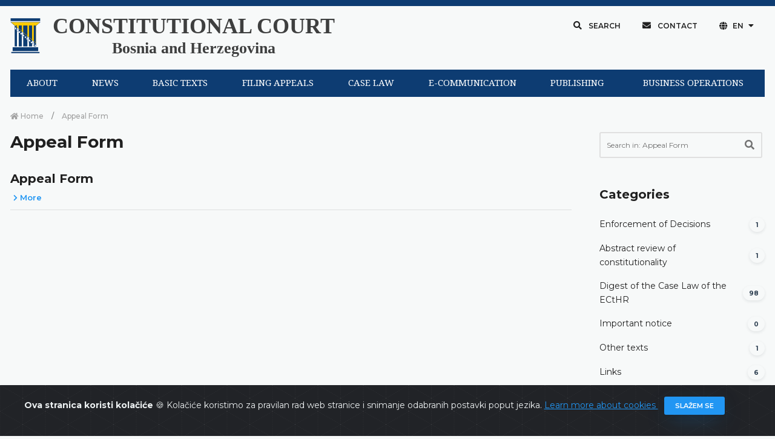

--- FILE ---
content_type: text/html; charset=UTF-8
request_url: https://www.ustavnisud.ba/en/application-form?force_locale=true
body_size: 7057
content:
<!doctype html>
<html lang="en">
<head>
    <meta charset="UTF-8">
<meta name="viewport" content="width=device-width, initial-scale=1.0, shrink-to-fit=no">
<meta http-equiv="X-UA-Compatible" content="ie=edge">
<meta name="robots" content="index, follow">
<link rel="shortcut icon" href="/fe/images/favicon/favicon.png" type="image/x-icon">
<link rel="icon" href="/fe/images/favicon/favicon.png" type="image/x-icon">
<meta name="csrf-token" content="EBm31r0vdQdu6azh1QPyWxktNZkIK13Vm7ZUMfqY">
    <title>
    Constitutional court of Bosnia and Herzegovina | Appeal Form
</title>

<link rel="icon" type="image/png" href="/uploads/images/logo-ustavni-sud-bih_1610461228.png">
<meta name="description" content="Constitutional court of Bosnia and Herzegovina, decisions, reports">

<meta property="og:type" content="article">
<meta property="og:title" content="Constitutional court of Bosnia and Herzegovina | Appeal Form">
<meta property="og:description" content="Constitutional court of Bosnia and Herzegovina, decisions, reports">
<meta property="og:image" content="https://www.ustavnisud.ba/cms/img/dummy_image.png">
<meta property="og:url" content="https://www.ustavnisud.ba/en/application-form">
<meta property="og:site_name" content="Constitutional court of Bosnia and Herzegovina">

<meta name="twitter:title" content="Constitutional court of Bosnia and Herzegovina | Appeal Form">
<meta name="twitter:description" content="Constitutional court of Bosnia and Herzegovina, decisions, reports">
<meta name="twitter:image" content="https://www.ustavnisud.ba/cms/img/dummy_image.png">
        <link rel="stylesheet" href="/fe/css/bootstrap.min.css">
<link rel="stylesheet" href="/fe/vendor/owl-slider/assets/owl.carousel.css">
<link rel="stylesheet" href="/fe/vendor/owl-slider/assets/owl.theme.default.css">
<link rel="stylesheet" href="/fe/vendor/magnific-popup/magnific-popup.css">
<link rel="stylesheet" href="/fe/css/all.min.css">
<link rel="stylesheet" href="/fe/css/animate.min.css">
<link rel="stylesheet" href="/fe/css/jquery.fancybox.min.css">
<link rel="stylesheet" href="/fe/css/owl.carousel.min.css">
<link rel="stylesheet" href="/fe/css/owl.theme.default.min.css">
<link rel="stylesheet" href="/fe/css/style.min.css">
<link href="https://fonts.googleapis.com/css?family=Montserrat:100,100i,200,200i,300,300i,400,400i,500,500i,600,600i,700,700i,800,800i,900,900i&amp;subset=latin-ext" rel="stylesheet">
<link href="https://fonts.googleapis.com/css?family=Playfair+Display:400,400i,700,700i,900,900i&amp;subset=latin-ext" rel="stylesheet">
<link rel="stylesheet" type="text/css" href="//fonts.googleapis.com/css?family=Droid+Serif"/>
<link rel="stylesheet" type="text/css" href="//fonts.googleapis.com/css?family=Droid+Sans"/>
<link rel="stylesheet" type="text/css" href="//fonts.googleapis.com/css?family=Open+Sans"/>

<link rel="stylesheet" href="/cms/vendors/dropzone/dropzone.min.css">
<link rel="stylesheet" href="/cms/vendors/dropzone/dropzone_custom.min.css">
<link rel="stylesheet" href="/fe/css/custom.css">

    </head>
<!-- Google tag (gtag.js) -->
<script async src="https://www.googletagmanager.com/gtag/js?id=G-61M5YSVGLK"></script>
<script>
  window.dataLayer = window.dataLayer || [];
  function gtag(){dataLayer.push(arguments);}
  gtag('js', new Date());

  gtag('config', 'G-61M5YSVGLK');
</script>
<body>

<div class="preloader-container">
    <div class="preloader-wrapper">
        <div class="preloader-border"></div>
        <div class="preloader-line-mask">
            <div class="preloader-line"></div>
        </div>
    </div>
</div>


<script>
        window.fbAsyncInit = function() {
            FB.init({
                appId      : '243175490492415',
                cookie     : true,
                xfbml      : true,
                version    : 'v9.0'
            });

            FB.AppEvents.logPageView();

        };

        (function(d, s, id){
            var js, fjs = d.getElementsByTagName(s)[0];
            if (d.getElementById(id)) {return;}
            js = d.createElement(s); js.id = id;
            js.src = "https://connect.facebook.net/en_US/sdk.js";
            fjs.parentNode.insertBefore(js, fjs);
        }(document, 'script', 'facebook-jssdk'));
    </script>
<div class="alert alert-dismissible text-center cookiealert" role="alert">
    <div class="cookiealert-container">
        <b>
            Ova stranica koristi kolačiće        </b>
        &#x1F36A;
        Kolačiće koristimo za pravilan rad web stranice i snimanje odabranih postavki poput jezika.        <a href="javascript:void(0)" target="_blank">
            Learn more about cookies        </a>

        <button type="button" class="btn btn-primary btn-sm acceptcookies" aria-label="Close">
            Slažem se        </button>
    </div>
</div>


    <div class="header">

    <div class="top-bar">

        <div class="container">

            <!--Logo-->

            <div class="row align-items-center">

                <div class="col-lg-6 d-lg-flex text-white-75 text-center text-lg-left py-3 py-lg-0">
                    <div class="logo" data-mobile-logo="/uploads/images/logo_1610616892.png" data-sticky-logo="/uploads/images/logo_1610616892.png">
                        <a href="https://www.ustavnisud.ba/en/home">
                            <img src="/uploads/images/logo_1610616892.png" alt="logo-ustavni-sud-bih"/>
                        </a>
                    </div>
                    <div class="logo-text">
                        <a href="https://www.ustavnisud.ba/en/home" class="text-black-75 text-center">
                            <p class="logo-text-0">CONSTITUTIONAL COURT</p>
                            <p class="logo-text-1">Bosnia and Herzegovina</p>
                        </a>
                    </div>
                </div>

                <div class="col-lg-6 d-flex align-items-center justify-content-center justify-content-lg-end top-bar-nav">
                    <button type="button" class="btn btn-top shadow-none rounded-0 px-3 mb-0" data-toggle="modal" data-target="#modalSearch">
                        <i class="fas fa-search"></i>
                        Search                    </button>
                    <button type="button" class="btn btn-top shadow-none rounded-0 px-3 mb-0" onclick="window.location.href='/en/contact3'">
                        <i class="fas fa-envelope"></i>
                        Contact                    </button>
                    <div class="dropdown">
                        <button type="button" class="btn btn-top dropdown-toggle shadow-none rounded-0 px-3 mb-0"
                                id="dropdownMenuButton" data-toggle="dropdown" aria-haspopup="true" aria-expanded="false">
                            <i class="fas fa-globe"></i>
                            EN
                        </button>
                                                <div class="dropdown-menu" aria-labelledby="dropdownMenuButton">
                                                            <a class="dropdown-item" href="/bs/obrasci?force_locale=true">
                                    Bosanski
                                </a>
                                                            <a class="dropdown-item" href="/hr/obrazac-1?force_locale=true">
                                    Hrvatski
                                </a>
                                                            <a class="dropdown-item" href="/sr/obrasci?force_locale=true">
                                    Српски
                                </a>
                                                            <a class="dropdown-item" href="/en/application-form?force_locale=true">
                                    English
                                </a>
                                                    </div>
                    </div>

                    <button type="button" class="d-none btn btn-top shadow-none rounded-0 px-3 mb-0" data-toggle="modal" data-target="#modalInfo">
                        Odabir jezika
                    </button>

                </div>
            </div>

        </div>
    </div>

</div>

<div class="navigation">

    <div class="container" style="background-color: #F7F9F9;">

        <div id="navigation-bar" class="navik-header home-header header-shadow">

            <div class="container">

                <div class="navik-header-container">

                    <div class="mobile-nav">

                    </div>

                    <!-- Burger menu -->
                    <div class="burger-menu">
                        <div class="line-menu line-half first-line"></div>
                        <div class="line-menu"></div>
                        <div class="line-menu line-half last-line"></div>
                    </div>

                    <!--Navigation menu-->
                    <nav class="navik-menu menu-hover-3">
                                                <ul>
                                                            <li>
                                    <a href="/en/about">
                                        ABOUT
                                    </a>
                                    <ul>
                                                                                    <li>
                                                <a href="/en/about">
                                                    About
                                                </a>
                                            </li>
                                                                                    <li>
                                                <a href="/en/composition">
                                                    Composition
                                                </a>
                                            </li>
                                                                                    <li>
                                                <a href="/en/former-judges">
                                                    Former judges
                                                </a>
                                            </li>
                                                                                    <li>
                                                <a href="/en/jurisdiction">
                                                    Jurisdiction
                                                </a>
                                            </li>
                                                                                    <li>
                                                <a href="/en/cooperation">
                                                    Cooperation
                                                </a>
                                            </li>
                                                                                    <li>
                                                <a href="https://youtu.be/dsW36eW5mu8">
                                                    Informative video
                                                </a>
                                            </li>
                                                                            </ul>
                                </li>
                                                            <li>
                                    <a href="/en/sessions">
                                        NEWS
                                    </a>
                                    <ul>
                                                                                    <li>
                                                <a href="/en/sessions">
                                                    Sessions
                                                </a>
                                            </li>
                                                                                    <li>
                                                <a href="/en/events">
                                                    Events
                                                </a>
                                            </li>
                                                                            </ul>
                                </li>
                                                            <li>
                                    <a href="/en/constitution-of-bosnia-and-hercegovina">
                                        BASIC TEXTS
                                    </a>
                                    <ul>
                                                                                    <li>
                                                <a href="/en/constitution-of-bosnia-and-hercegovina">
                                                    Constitution
                                                </a>
                                            </li>
                                                                                    <li>
                                                <a href="/en/european-convention-on-human-rights">
                                                    European Convention
                                                </a>
                                            </li>
                                                                                    <li>
                                                <a href="/en/rules-of-court">
                                                    Rules of Court
                                                </a>
                                            </li>
                                                                                    <li>
                                                <a href="/en/other-texts">
                                                    Other texts
                                                </a>
                                            </li>
                                                                            </ul>
                                </li>
                                                            <li>
                                    <a href="/en/appeal-form-219">
                                        FILING APPEALS
                                    </a>
                                    <ul>
                                                                                    <li>
                                                <a href="/en/important-notice-62">
                                                    Important notice
                                                </a>
                                            </li>
                                                                                    <li>
                                                <a href="/en/appeal-form-219">
                                                    Appeal Forms
                                                </a>
                                            </li>
                                                                                    <li>
                                                <a href="/en/frequently-asked-questions">
                                                    Frequently asked questions
                                                </a>
                                            </li>
                                                                            </ul>
                                </li>
                                                            <li>
                                    <a href="/en/decisions">
                                        CASE LAW
                                    </a>
                                    <ul>
                                                                                    <li>
                                                <a href="/en/decisions">
                                                    Decision search
                                                </a>
                                            </li>
                                                                                    <li>
                                                <a href="/en/decisions?fp=1&amp;sp=DatumDesc&amp;submit=1">
                                                    Recent decisions
                                                </a>
                                            </li>
                                                                                    <li>
                                                <a href="/en/case-law">
                                                    Digest of the Case Law of the CCBH
                                                </a>
                                            </li>
                                                                                    <li>
                                                <a href="/en/on-requests-for-abstract-review-of-constitutionality">
                                                    Abstract review of constitutionality
                                                </a>
                                            </li>
                                                                                    <li>
                                                <a href="/en/enforcement-of-decisions-2483">
                                                    Enforcement of Decisions
                                                </a>
                                            </li>
                                                                                    <li>
                                                <a href="/en/digest-of-the-case-law-of-the-ecthr">
                                                    Digest of the Case Law of the ECtHR
                                                </a>
                                            </li>
                                                                                    <li>
                                                <a href="/en/faq">
                                                    Questions and suggestions
                                                </a>
                                            </li>
                                                                            </ul>
                                </li>
                                                            <li>
                                    <a href="/en/electronic-communication-1830">
                                        E-COMMUNICATION
                                    </a>
                                    <ul>
                                                                                    <li>
                                                <a href="/en/electronic-communication-1830">
                                                    Electronic communication
                                                </a>
                                            </li>
                                                                                    <li>
                                                <a href="/en/showLoginForm">
                                                    Login
                                                </a>
                                            </li>
                                                                            </ul>
                                </li>
                                                            <li>
                                    <a href="/en/publishing">
                                        PUBLISHING
                                    </a>
                                    <ul>
                                                                                    <li>
                                                <a href="/en/publishing">
                                                    Publishing
                                                </a>
                                            </li>
                                                                                    <li>
                                                <a href="/en/library">
                                                    Library
                                                </a>
                                            </li>
                                                                            </ul>
                                </li>
                                                            <li>
                                    <a href="/en/strategic-planning">
                                        BUSINESS OPERATIONS
                                    </a>
                                    <ul>
                                                                                    <li>
                                                <a href="/en/strategic-planning">
                                                    Strategic planning
                                                </a>
                                            </li>
                                                                                    <li>
                                                <a href="/en/reports">
                                                    Reports
                                                </a>
                                            </li>
                                                                                    <li>
                                                <a href="/en/right-of-access-to-information">
                                                    Right of Access to Information
                                                </a>
                                            </li>
                                                                                    <li>
                                                <a href="/en/vacancies">
                                                    Vacancies
                                                </a>
                                            </li>
                                                                                    <li>
                                                <a href="/en/public-procurement">
                                                    Public procurement
                                                </a>
                                            </li>
                                                                                    <li>
                                                <a href="/en/reporting-on-irregularities">
                                                    Reporting on irregularities
                                                </a>
                                            </li>
                                                                                    <li>
                                                <a href="/en/other-documents">
                                                    Other documents
                                                </a>
                                            </li>
                                                                            </ul>
                                </li>
                                                    </ul>
                    </nav>
                </div>

            </div>
        </div>
    </div>

</div>

<div class="main-content py-0">
    
    <div class="section pb-5">
        <div class="container">
            <div class="row">
                <div class="col-md-9">
                    <div data-height="6px" style="height: 6px;"></div>

                    <nav aria-label="breadcrumb">
                        <ol class="breadcrumb mb-0 pl-0">
                            <li class="breadcrumb-item">
                                <a href="https://www.ustavnisud.ba/en/home">
                                    <i class="fas fa-home"></i>
                                    Home                                </a>
                            </li>
                                                                                    <li class="breadcrumb-item active" aria-current="page">
                                Appeal Form
                            </li>
                        </ol>
                    </nav>

                    <div class="row blog-container">
                        <div class="col-lg-12 mb-2">

                                                            <h3 class="font-weight-700">
                                    Appeal Form
                                </h3>
                            
                            
                                                    </div>

                                                    <div class="col-lg-12">
                                <div class="card card-blog-entry border-0 plain-card mb-0">
                                    <div class="card-blog-img hover-item hover-scale hover-uncaption">
                                        <a href="/en/appeal-form-219">
                                            <div class="hover-transition">
                                                <div class="hover-down">
                                                    <i class="fas fa-link fa-2x hover-icon"></i>
                                                </div>
                                            </div>
                                        </a>
                                    </div>
                                    <div class="card-body pt-0 px-0">
                                        <h5 class="font-weight-700 mt-3">
                                            <a href="/en/appeal-form-219" class="text-dark-gray">
                                                Appeal Form
                                            </a>
                                        </h5>
                                                                                <p class="card-text">
                                            
                                            <a href="/en/appeal-form-219" style="font-size: 13px; font-weight: 600;">
                                                <i class="fas fa-chevron-right"></i>
                                                More                                            </a>
                                        </p>
                                        <hr class="mt-2 mb-0">
                                    </div>
                                </div>
                            </div>
                        
                    </div>

                    <div class="d-flex justify-content-center mt-3">
                        
                    </div>
                </div>
                <div class="col-md-3">
                    <div class="sidebar pl-xl-3">
            <div class="widget search-widget mb-5">
            <form class="my-2 my-lg-0" method="GET" action="/en/search">
                                    <input type="hidden" name="any_collection_id" value="42">
                
                <div class="pr-lg-1">
                    <div class="input-group input-group-lg mb-4">
                        <div class="input-group-inner">
                            <input type="search" name="q" value="" class="form-control form-control-sb" placeholder="Search in: Appeal Form" required>
                            <div class="input-group-prepend">
                                <button type="submit" class="button-sb">
                                    <span class="input-group-text input-group-icon input-sb">
                                        <i class="fas fa-search"></i>
                                    </span>
                                </button>
                            </div>
                            <div class="input-focus-bg"></div>
                        </div>
                    </div>
                </div>
            </form>
        </div>
    
            <div class="widget mb-5">
            
            
                            <h5 class="widget-title ml-0 section-title-3 font-weight-700 text-left">
                    Categories
                </h5>

                <ul class="list-unstyled mb-0">
                                                                                                                    <li class="mb-3 d-flex justify-content-between align-items-center">
                                <a href="/en/enforcement-of-decisions" class="text-dark-gray">
                                    Enforcement of Decisions
                                </a>
                                <span class="badge badge-pill badge-light shadow-sm ml-2">
                                    1
                                </span>
                            </li>
                                                                                                <li class="mb-3 d-flex justify-content-between align-items-center">
                                <a href="/en/on-requests-for-abstract-review-of-constitutionality-74" class="text-dark-gray">
                                    Abstract review of constitutionality
                                </a>
                                <span class="badge badge-pill badge-light shadow-sm ml-2">
                                    1
                                </span>
                            </li>
                                                                                                <li class="mb-3 d-flex justify-content-between align-items-center">
                                <a href="/en/digest-of-the-case-law-of-the-ecthr" class="text-dark-gray">
                                    Digest of the Case Law of the ECtHR
                                </a>
                                <span class="badge badge-pill badge-light shadow-sm ml-2">
                                    98
                                </span>
                            </li>
                                                                                                <li class="mb-3 d-flex justify-content-between align-items-center">
                                <a href="/en/important-notice-62" class="text-dark-gray">
                                    Important notice
                                </a>
                                <span class="badge badge-pill badge-light shadow-sm ml-2">
                                    0
                                </span>
                            </li>
                                                                                                <li class="mb-3 d-flex justify-content-between align-items-center">
                                <a href="/en/other-texts" class="text-dark-gray">
                                    Other texts
                                </a>
                                <span class="badge badge-pill badge-light shadow-sm ml-2">
                                    1
                                </span>
                            </li>
                                                                                                                                            <li class="mb-3 d-flex justify-content-between align-items-center">
                                <a href="/en/linkovi" class="text-dark-gray">
                                    Links
                                </a>
                                <span class="badge badge-pill badge-light shadow-sm ml-2">
                                    6
                                </span>
                            </li>
                                                                                                                                            <li class="mb-3 d-flex justify-content-between align-items-center">
                                <a href="/en/electronic-communication-51" class="text-dark-gray">
                                    Electronic communication
                                </a>
                                <span class="badge badge-pill badge-light shadow-sm ml-2">
                                    1
                                </span>
                            </li>
                                                                                                <li class="mb-3 d-flex justify-content-between align-items-center">
                                <a href="/en/poslovanje" class="text-dark-gray">
                                    Business Operations
                                </a>
                                <span class="badge badge-pill badge-light shadow-sm ml-2">
                                    866
                                </span>
                            </li>
                                                                                                <li class="mb-3 d-flex justify-content-between align-items-center">
                                <a href="/en/news" class="text-dark-gray">
                                    News
                                </a>
                                <span class="badge badge-pill badge-light shadow-sm ml-2">
                                    1342
                                </span>
                            </li>
                                                                                                <li class="mb-3 d-flex justify-content-between align-items-center">
                                <a href="/en/about" class="text-dark-gray">
                                    About
                                </a>
                                <span class="badge badge-pill badge-light shadow-sm ml-2">
                                    0
                                </span>
                            </li>
                                                                                                <li class="mb-3 d-flex justify-content-between align-items-center">
                                <a href="/en/application-form" class="text-dark-gray">
                                    Appeal Form
                                </a>
                                <span class="badge badge-pill badge-light shadow-sm ml-2">
                                    1
                                </span>
                            </li>
                                                                                                <li class="mb-3 d-flex justify-content-between align-items-center">
                                <a href="/en/frequently-asked-questions" class="text-dark-gray">
                                    Frequently Asked Questions
                                </a>
                                <span class="badge badge-pill badge-light shadow-sm ml-2">
                                    8
                                </span>
                            </li>
                                                                                                <li class="mb-3 d-flex justify-content-between align-items-center">
                                <a href="/en/library" class="text-dark-gray">
                                    Library
                                </a>
                                <span class="badge badge-pill badge-light shadow-sm ml-2">
                                    2
                                </span>
                            </li>
                                                                                                <li class="mb-3 d-flex justify-content-between align-items-center">
                                <a href="/en/publishing" class="text-dark-gray">
                                    Publishing
                                </a>
                                <span class="badge badge-pill badge-light shadow-sm ml-2">
                                    4
                                </span>
                            </li>
                                                                                                <li class="mb-3 d-flex justify-content-between align-items-center">
                                <a href="/en/composition" class="text-dark-gray">
                                    Composition
                                </a>
                                <span class="badge badge-pill badge-light shadow-sm ml-2">
                                    7
                                </span>
                            </li>
                                                                                                <li class="mb-3 d-flex justify-content-between align-items-center">
                                <a href="/en/former-judges" class="text-dark-gray">
                                    Former judges
                                </a>
                                <span class="badge badge-pill badge-light shadow-sm ml-2">
                                    26
                                </span>
                            </li>
                                                                                                <li class="mb-3 d-flex justify-content-between align-items-center">
                                <a href="/en/jurisdiction" class="text-dark-gray">
                                    Јurisdiction
                                </a>
                                <span class="badge badge-pill badge-light shadow-sm ml-2">
                                    7
                                </span>
                            </li>
                                                                                                <li class="mb-3 d-flex justify-content-between align-items-center">
                                <a href="/en/cooperation" class="text-dark-gray">
                                    Cooperation
                                </a>
                                <span class="badge badge-pill badge-light shadow-sm ml-2">
                                    6
                                </span>
                            </li>
                                                                                                <li class="mb-3 d-flex justify-content-between align-items-center">
                                <a href="/en/basic-texts" class="text-dark-gray">
                                    Basic texts
                                </a>
                                <span class="badge badge-pill badge-light shadow-sm ml-2">
                                    3
                                </span>
                            </li>
                                                                                                <li class="mb-3 d-flex justify-content-between align-items-center">
                                <a href="/en/case-law" class="text-dark-gray">
                                    Case Law
                                </a>
                                <span class="badge badge-pill badge-light shadow-sm ml-2">
                                    142
                                </span>
                            </li>
                                                            </ul>
                    </div>
    

    
    
    </div>
                </div>
            </div>
        </div>
    </div>

    <div class="section">

    <div class="container full-width-sm bg-light">

        <div class="bg-viridian-500 text-white-50">

            <div class="py-4">
                <div class="container">
                    <div class="row align-items-center">

                        <div class="col-lg-5 mb-2 mb-lg-0">

                            <div class="widget">

                                <div class="footer-logo d-flex justify-content-center">

                                    <div class="logo-footer-text text-center">
                                        <a href="https://www.ustavnisud.ba/en/home" class="text-white">
                                            <p class="logo-footer-text-0" style="font-size: 20px">
                                                Constitutional Court of Bosnia and Herzegovina                                            </p>
                                        </a>
                                    </div>

                                </div>

                            </div>

                        </div>


                        <div class="col-lg-2 text-center text-lg-center mb-2 mb-lg-0 d-flex justify-content-center">
                            <a href="https://www.ustavnisud.ba/en/home">
                                <img class="img-fluid d-flex justify-content-center" src="/uploads/images/grb-bih_1610461239.png" alt="logo" data-width="50px">
                            </a>
                        </div>

                        <div class="col-lg-5 text-center text-lg-center mb-2 mb-lg-0">
                            Copyrights @&nbsp;2026
                            <a href="https://www.ustavnisud.ba/en/home">
                                Constitutional Court of BiH                            </a>
                            All rights reserved.                        </div>

                    </div>

                </div>
            </div>
        </div>
    </div>

</div>

</div>


<div class="modal fade" id="modalSearch" tabindex="-1" role="dialog" aria-hidden="true">
    <div class="modal-dialog modal-lg modal-dialog-centered" role="document">
        <div class="modal-content rounded-xl bg-transparent bg-image" data-img-src="/uploads/images/contact-box_1609768598.jpg">
            <div class="modal-body p-0">

                <button type="button" class="close close-white" data-dismiss="modal" aria-label="Close">
                    <span aria-hidden="true"></span>
                </button>

                <div class="px-4 px-md-5 py-5">
                    <div class="px-lg-2 py-3 py-md-4">

                        <div class="icon-info-1 mb-3">
                            <div class="icon-element text-white pt-1">
                            </div>
                            <div class="icon-info-text pl-1">
                                <h4 class="mb-1 font-weight-700 text-white">
                                    Search                                </h4>
                            </div>
                        </div>

                        <form class="form-light-2" method="GET" action="/en/search">

                            <div class="form-row">

                                <div class="col-lg-12">

                                    <div class="pr-lg-1">
                                        <div class="input-group input-group-lg input-group-round mb-4">
                                            <div class="input-group-inner">
                                                <div class="input-group-prepend">
                                                    <span class="input-group-text input-group-icon" id="modalFormName"><i class="fas fa-search"></i></span>
                                                </div>
                                                <input type="search" name="q" value="" class="form-control form-control-lg"
                                                       aria-label="Sizing example input" aria-describedby="modalFormName"
                                                       placeholder="Enter search term">
                                                <div class="input-focus-bg"></div>
                                            </div>
                                        </div>
                                    </div>
                                </div>

                                <div class="w-100"></div>

                                <div class="col-12">
                                    <button type="submit" class="btn btn-lg btn-round btn-indigo btn-block btn-gray-shadow mb-2">
                                        Search                                    </button>
                                </div>

                            </div>

                        </form>

                    </div>
                </div>

            </div>
        </div>
    </div>
</div>
<div class="modal fade" id="modalSubscribe" tabindex="-1" role="dialog" style="display: none;" aria-hidden="true">
    <div class="modal-dialog modal-lg modal-dialog-centered" role="document">
        <div class="modal-content rounded-xl bg-transparent bg-image" data-img-src="/fe/images/modal-subscribe-bg.jpg" style="background-image: url('/fe/images/modal-subscribe-bg.jpg');">
            <div class="modal-body p-0">
                <button type="button" class="close close-white" data-dismiss="modal" aria-label="Close">
                    <span aria-hidden="true"></span>
                </button>

                <div class="px-4 px-md-5 py-5">
                    <div class="px-lg-2 py-4 py-md-5">
                        <div class="row">
                            <div class="col-lg-10 offset-lg-1">
                                <div class="px-lg-5">
                                    <h2 class="section-title-4 title-light-1 text-center font-weight-700 line-height-sm pb-3 mb-4">
                                        Sign up to our newsletter and get preferred content delivered to your inbox                                        <div class="title-divider-round"></div>
                                    </h2>

                                    <form class="form-light-2" action="https://www.ustavnisud.ba/en/newsletter/subscribe" method="POST">
                                        <input type="hidden" name="_token" value="EBm31r0vdQdu6azh1QPyWxktNZkIK13Vm7ZUMfqY">
                                        <div class="input-group input-group-lg input-group-round mb-2">
                                            <div class="input-group-inner">
                                                <input type="email" name="email" class="form-control form-control-lg" placeholder="Your e-mail address" aria-label="Your e-mail address" aria-describedby="modalSubscribe">
                                                <div class="input-group-append">
                                                    <button class="btn btn-round btn-indigo mb-0 shadow-none" type="submit" id="modalSubscribe">
                                                        Sign up                                                    </button>
                                                </div>
                                                <div class="input-focus-bg"></div>
                                            </div>
                                        </div>

                                        <small id="emailHelp" class="form-text text-center text-white-75 mt-3">
                                            Your email will not be shared with any outside organisations or individuals.                                        </small>
                                    </form>
                                </div>
                            </div>
                        </div>
                    </div>
                </div>
            </div>
        </div>
    </div>
</div>
<div class="modal fade" id="modalInfo" tabindex="-1" role="dialog" aria-hidden="true">
    <div class="modal-dialog modal-xl modal-dialog-centered" role="document">
        <div class="modal-content rounded-xl">
            <div class="modal-body p-0">

                <button type="button" class="close" data-dismiss="modal" aria-label="Close">
                    <span aria-hidden="true"></span>
                </button>

                <div class="row no-gutters">

                    <div class="col-lg-6 d-none d-lg-block bg-image" data-img-src="/uploads/images/zgrada-suda_1609761272.JPG"></div>

                    <div class="col-lg-6">
                        <div class="px-4 px-md-5 px-lg-4 px-xl-5 py-5 bg-light">
                            <div class="px-3 px-xl-5 py-4 py-xl-5">

                                <div class="logo text-center" data-mobile-logo="/uploads/images/logo_1610616892.png" data-sticky-logo="/uploads/images/logo_1610616892.png">
                                    <a href="https://www.ustavnisud.ba/en/home">
                                        <img src="/uploads/images/logo_1610616892.png" alt="logo-ustavni-sud-bih"/>
                                    </a>
                                </div>
                                <div class="logo-text text-center">
                                    <a href="https://www.ustavnisud.ba/en/home" class="text-black-75">
                                        <p class="logo-text-0">USTAVNI SUD</p>
                                        <p class="logo-text-1">Bosne i Hercegovine</p>
                                    </a>
                                </div>

                                <div class="pb-5"></div>

                                <h6 class="lng-pu-title text-center">
                                    Jezik / Jезик / Language                                </h6>

                                <div class="pb-5"></div>

                                <form action="https://www.ustavnisud.ba/setUserLocale" method="GET">
                                    <fieldset class="form-group">
                                        <div class="row">
                                            
                                                                                            <div class="col-sm-12 text-center">
                                                    <div>
                                                        <label class="form-check-label text-center" for="user_locale_bs">
                                                            <input type="radio" name="user_locale" id="user_locale_bs" value="bs" required>
                                                        Bosanski</label>
                                                    </div>
                                                </div>
                                                                                            <div class="col-sm-12 text-center">
                                                    <div>
                                                        <label class="form-check-label text-center" for="user_locale_hr">
                                                            <input type="radio" name="user_locale" id="user_locale_hr" value="hr" required>
                                                        Hrvatski</label>
                                                    </div>
                                                </div>
                                                                                            <div class="col-sm-12 text-center">
                                                    <div>
                                                        <label class="form-check-label text-center" for="user_locale_sr">
                                                            <input type="radio" name="user_locale" id="user_locale_sr" value="sr" required>
                                                        Српски</label>
                                                    </div>
                                                </div>
                                                                                            <div class="col-sm-12 text-center">
                                                    <div>
                                                        <label class="form-check-label text-center" for="user_locale_en">
                                                            <input type="radio" name="user_locale" id="user_locale_en" value="en" required>
                                                        English</label>
                                                    </div>
                                                </div>
                                                                                    </div>
                                    </fieldset>

                                    <div class="form-group row pt-5">
                                        <div class="col-sm-12 text-center">
                                            <button type="submit" class="btn btn-indigo">
                                                Potvrdi / Потврди / Confirm                                            </button>
                                        </div>
                                    </div>
                                </form>
                            </div>
                        </div>
                    </div>
                </div>
            </div>
        </div>
    </div>
</div>
<!-- Go to top -->
<div class="go-to-top">
    <a href="#" class="rounded-circle"><i class="fas fa-chevron-up"></i></a>
</div>
<script src="/cms/js/pdfobject.min.js"></script>
<script src="https://cdnjs.cloudflare.com/ajax/libs/popper.js/1.12.9/umd/popper.min.js" integrity="sha384-ApNbgh9B+Y1QKtv3Rn7W3mgPxhU9K/ScQsAP7hUibX39j7fakFPskvXusvfa0b4Q" crossorigin="anonymous"></script>
<script src="https://code.jquery.com/jquery-3.5.1.min.js" integrity="sha256-9/aliU8dGd2tb6OSsuzixeV4y/faTqgFtohetphbbj0=" crossorigin="anonymous"></script>

<script src="/fe/vendor/owl-slider/owl.carousel.min.js"></script>
<script src="/fe/vendor/owl-slider/owl-thumbs.min.js"></script>
<script src="/fe/vendor/magnific-popup/jquery.magnific-popup.min.js"></script>
<script src="/fe/vendor/masonry/masonry.pkgd.min.js"></script>
<script src="/fe/vendor/bootstrap-notify/bootstrap-notify.min.js"></script>
<script src="/fe/js/bootstrap.bundle.min.js"></script>
<script src="/fe/js/navik.menu.js?v=2"></script>
<script src="/fe/js/imagesloaded.pkgd.min.js"></script>
<script src="/fe/js/jquery.fancybox.min.js"></script>
<script src="/fe/js/circle-progress.min.js"></script>
<script src="/fe/js/custom.js"></script>

    <script>
        $(document).ready(function () {
                    });
    </script>


    <script src="/cms/vendors/cookieAlert/cookiealert.js"></script>

<script defer src="https://static.cloudflareinsights.com/beacon.min.js/vcd15cbe7772f49c399c6a5babf22c1241717689176015" integrity="sha512-ZpsOmlRQV6y907TI0dKBHq9Md29nnaEIPlkf84rnaERnq6zvWvPUqr2ft8M1aS28oN72PdrCzSjY4U6VaAw1EQ==" data-cf-beacon='{"version":"2024.11.0","token":"06508a6eb4ac41cca224d85e0e8550d2","r":1,"server_timing":{"name":{"cfCacheStatus":true,"cfEdge":true,"cfExtPri":true,"cfL4":true,"cfOrigin":true,"cfSpeedBrain":true},"location_startswith":null}}' crossorigin="anonymous"></script>
</body>
</html>